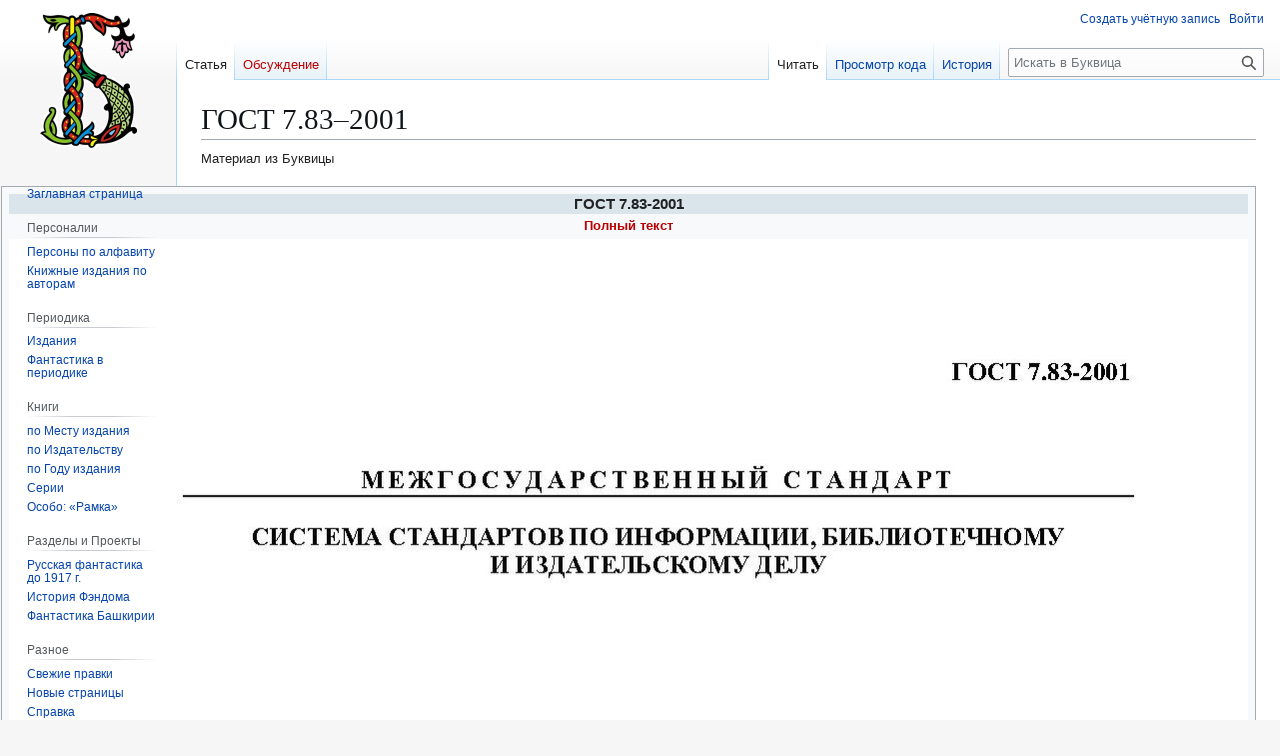

--- FILE ---
content_type: text/html; charset=UTF-8
request_url: https://bukvica.org/wiki/%D0%93%D0%9E%D0%A1%D0%A2_7.83%E2%80%932001
body_size: 10435
content:
<!DOCTYPE html>
<html class="client-nojs" lang="ru" dir="ltr">
<head>
<meta charset="UTF-8">
<title>ГОСТ 7.83–2001 — Буквица</title>
<script>(function(){var className="client-js";var cookie=document.cookie.match(/(?:^|; )wikimwclientpreferences=([^;]+)/);if(cookie){cookie[1].split('%2C').forEach(function(pref){className=className.replace(new RegExp('(^| )'+pref.replace(/-clientpref-\w+$|[^\w-]+/g,'')+'-clientpref-\\w+( |$)'),'$1'+pref+'$2');});}document.documentElement.className=className;}());RLCONF={"wgBreakFrames":false,"wgSeparatorTransformTable":[",\t."," \t,"],"wgDigitTransformTable":["",""],"wgDefaultDateFormat":"dmy","wgMonthNames":["","январь","февраль","март","апрель","май","июнь","июль","август","сентябрь","октябрь","ноябрь","декабрь"],"wgRequestId":"86b7db9bae462cffd36ae42e","wgCanonicalNamespace":"","wgCanonicalSpecialPageName":false,"wgNamespaceNumber":0,"wgPageName":"ГОСТ_7.83–2001","wgTitle":"ГОСТ 7.83–2001","wgCurRevisionId":29642,"wgRevisionId":29642,"wgArticleId":14471,"wgIsArticle":true,"wgIsRedirect":false,"wgAction":"view","wgUserName":null,"wgUserGroups":["*"],"wgCategories":["Статьи с шаблонами-карточками без имени","Стандарты без полного текста","Википедия:Страницы с использованием параметра «подпись» в шаблоне «Карточка»","Действующие стандарты","Стандарты со сканированными оригиналами"],"wgPageViewLanguage":"ru","wgPageContentLanguage":"ru","wgPageContentModel":"wikitext","wgRelevantPageName":"ГОСТ_7.83–2001","wgRelevantArticleId":14471,"wgIsProbablyEditable":false,"wgRelevantPageIsProbablyEditable":false,"wgRestrictionEdit":[],"wgRestrictionMove":[],"wgCiteReferencePreviewsActive":true,"wgVisualEditor":{"pageLanguageCode":"ru","pageLanguageDir":"ltr","pageVariantFallbacks":"ru"},"prpProofreadPageBookNamespaces":[0],"wgEditSubmitButtonLabelPublish":false};
RLSTATE={"site.styles":"ready","user.styles":"ready","user":"ready","user.options":"loading","ext.proofreadpage.base":"ready","ext.proofreadpage.article":"ready","skins.vector.styles.legacy":"ready","wikibase.client.init":"ready","ext.visualEditor.desktopArticleTarget.noscript":"ready"};RLPAGEMODULES=["site","mediawiki.page.ready","skins.vector.legacy.js","ext.mnss.search","ext.gadget.collapserefs","ext.gadget.directLinkToCommons","ext.gadget.referenceTooltips","ext.gadget.DotsSyntaxHighlighter","ext.gadget.addThisArticles","ext.gadget.dropdown-menus","ext.visualEditor.desktopArticleTarget.init","ext.visualEditor.targetLoader"];</script>
<script>(RLQ=window.RLQ||[]).push(function(){mw.loader.impl(function(){return["user.options@12s5i",function($,jQuery,require,module){mw.user.tokens.set({"patrolToken":"+\\","watchToken":"+\\","csrfToken":"+\\"});
}];});});</script>
<link rel="stylesheet" href="/w/load.php?lang=ru&amp;modules=ext.proofreadpage.article%2Cbase%7Cext.visualEditor.desktopArticleTarget.noscript%7Cskins.vector.styles.legacy%7Cwikibase.client.init&amp;only=styles&amp;skin=vector">
<script async="" src="/w/load.php?lang=ru&amp;modules=startup&amp;only=scripts&amp;raw=1&amp;skin=vector"></script>
<meta name="ResourceLoaderDynamicStyles" content="">
<link rel="stylesheet" href="/w/load.php?lang=ru&amp;modules=site.styles&amp;only=styles&amp;skin=vector">
<meta name="generator" content="MediaWiki 1.43.5">
<meta name="robots" content="max-image-preview:standard">
<meta name="format-detection" content="telephone=no">
<meta name="viewport" content="width=1120">
<link rel="search" type="application/opensearchdescription+xml" href="/w/rest.php/v1/search" title="Буквица (ru)">
<link rel="EditURI" type="application/rsd+xml" href="https://bukvica.org/w/api.php?action=rsd">
<link rel="alternate" type="application/atom+xml" title="Буквица — Atom-лента" href="/w/index.php?title=%D0%A1%D0%BB%D1%83%D0%B6%D0%B5%D0%B1%D0%BD%D0%B0%D1%8F:%D0%A1%D0%B2%D0%B5%D0%B6%D0%B8%D0%B5_%D0%BF%D1%80%D0%B0%D0%B2%D0%BA%D0%B8&amp;feed=atom">
</head>
<body class="skin-vector-legacy mediawiki ltr sitedir-ltr mw-hide-empty-elt ns-0 ns-subject page-ГОСТ_7_83–2001 rootpage-ГОСТ_7_83–2001 skin-vector action-view"><div id="mw-page-base" class="noprint"></div>
<div id="mw-head-base" class="noprint"></div>
<div id="content" class="mw-body" role="main">
	<a id="top"></a>
	<div id="siteNotice"></div>
	<div class="mw-indicators">
	</div>
	<h1 id="firstHeading" class="firstHeading mw-first-heading"><span class="mw-page-title-main">ГОСТ 7.83–2001</span></h1>
	<div id="bodyContent" class="vector-body">
		<div id="siteSub" class="noprint">Материал из Буквицы</div>
		<div id="contentSub"><div id="mw-content-subtitle"></div></div>
		<div id="contentSub2"></div>
		
		<div id="jump-to-nav"></div>
		<a class="mw-jump-link" href="#mw-head">Перейти к навигации</a>
		<a class="mw-jump-link" href="#searchInput">Перейти к поиску</a>
		<div id="mw-content-text" class="mw-body-content"><div class="mw-content-ltr mw-parser-output" lang="ru" dir="ltr"><table class="infobox infobox-37ee2522a8c47d2e" style="width:100%"><tbody><tr><th colspan="2" scope="colgroup" class="infobox-above" style="background:#DAE4EB; font-weight: bold;">ГОСТ 7.83-2001</th></tr><tr><td colspan="2" class="" style="text-align:center; font-weight: bold;"><a href="/w/index.php?title=%D0%A2%D0%B5%D0%BA%D1%81%D1%82:%D0%93%D0%9E%D0%A1%D0%A2_7.83%E2%80%932001&amp;action=edit&amp;redlink=1" class="new" title="Текст:ГОСТ 7.83–2001 (страница не существует)">Полный текст</a></td></tr><tr><td colspan="2" class="infobox-image" style=""> <span class="mw-default-size" typeof="mw:File"><a href="/wiki/%D0%A4%D0%B0%D0%B9%D0%BB:%D0%93%D0%9E%D0%A1%D0%A2_7.83%E2%80%932001.pdf" class="mw-file-description"><img src="/w/thumb.php?f=%D0%93%D0%9E%D0%A1%D0%A2_7.83%E2%80%932001.pdf&amp;width=1239&amp;page=1" decoding="async" width="1239" height="1754" class="mw-file-element" srcset="/w/thumb.php?f=%D0%93%D0%9E%D0%A1%D0%A2_7.83%E2%80%932001.pdf&amp;width=1859&amp;page=1 1.5x, /w/thumb.php?f=%D0%93%D0%9E%D0%A1%D0%A2_7.83%E2%80%932001.pdf&amp;width=2478&amp;page=1 2x" /></a></span> <div class="media-caption" style="">Сканированный оригинал</div></td></tr>
<tr>
<th scope="row" class="plainlist" style="text-align:right">Полное обозначение</th>
<td class="plainlist">
ГОСТ 7.83-2001</td>
</tr>
<tr>
<th scope="row" class="plainlist" style="text-align:right">Заглавие на русском языке</th>
<td class="plainlist">
Система стандартов по информации, библиотечному и издательскому делу. Электронные издания. Основные виды и выходные сведения</td>
</tr>
<tr>
<th scope="row" class="plainlist" style="text-align:right">Заглавие на английском языке</th>
<td class="plainlist">
System of standards on information, librarianship and publishing. Electronic editions. Basic types and imprint</td>
</tr>
<tr>
<th scope="row" class="plainlist" style="text-align:right">Статус</th>
<td class="plainlist">
Действует</td>
</tr>
<tr>
<th scope="row" class="plainlist" style="text-align:right">Дата введения в действие</th>
<td class="plainlist">
01.07.2002</td>
</tr>
<tr>
<th scope="row" class="plainlist" style="text-align:right">ОКС</th>
<td class="plainlist">
35.240.30</td>
</tr>
<tr>
<th scope="row" class="plainlist" style="text-align:right">Код КГС</th>
<td class="plainlist">
Т62</td>
</tr>
<tr>
<th scope="row" class="plainlist" style="text-align:right">Код ОКСТУ</th>
<td class="plainlist">
0007</td>
</tr>
<tr>
<th scope="row" class="plainlist" style="text-align:right">Ключевые слова</th>
<td class="plainlist">
электронные издания;виды изданий;выходные сведения;выпускные данные;системные требования;размещение;титульный экран;элементы оформления;этикетка;первичная упаковка;вторичная упаковка</td>
</tr>
<tr>
<th scope="row" class="plainlist" style="text-align:right">Термины и определения</th>
<td class="plainlist">
Раздел стандарта</td>
</tr>
<tr>
<th scope="row" class="plainlist" style="text-align:right">Дескрипторы (английский язык)</th>
<td class="plainlist">
standardization, information sciences, standards, information, librarianship, publishing, electronic editions, imprint</td>
</tr>
<tr>
<th scope="row" class="plainlist" style="text-align:right">Вид стандарта</th>
<td class="plainlist">
Основополагающие стандарты</td>
</tr>
<tr>
<th scope="row" class="plainlist" style="text-align:right">Нормативные ссылки на: ГОСТ</th>
<td class="plainlist">
<a href="/wiki/%D0%93%D0%9E%D0%A1%D0%A2_7.4-95" class="mw-redirect" title="ГОСТ 7.4-95">ГОСТ 7.4-95</a>;<a href="/wiki/%D0%93%D0%9E%D0%A1%D0%A2_7.9-95" class="mw-redirect" title="ГОСТ 7.9-95">ГОСТ 7.9-95</a>;<a href="/wiki/%D0%93%D0%9E%D0%A1%D0%A2_7.60-2003" title="ГОСТ 7.60-2003">ГОСТ 7.60-2003</a>;<a href="/wiki/%D0%93%D0%9E%D0%A1%D0%A2_7.82-2001" title="ГОСТ 7.82-2001">ГОСТ 7.82-2001</a></td>
</tr>
<tr>
<th scope="row" class="plainlist" style="text-align:right">Документ внесен организацией СНГ</th>
<td class="plainlist">
Госстандарт России</td>
</tr>
<tr>
<th scope="row" class="plainlist" style="text-align:right">Документ принят организацией СНГ</th>
<td class="plainlist">
Межгосударственный Совет по стандартизации метрологии и сертификации</td>
</tr>
<tr>
<th scope="row" class="plainlist" style="text-align:right">Номер протокола</th>
<td class="plainlist">
20</td>
</tr>
<tr>
<th scope="row" class="plainlist" style="text-align:right">Дата принятия</th>
<td class="plainlist">
02.11.2001</td>
</tr>
<tr>
<th scope="row" class="plainlist" style="text-align:right">Присоединившиеся страны</th>
<td class="plainlist">
Азербайджанская Республика;Республика Армения;Республика Беларусь;Республика Казахстан;Кыргызская Республика;Российская Федерация;Республика Таджикистан;Республика Узбекистан</td>
</tr>
<tr>
<th scope="row" class="plainlist" style="text-align:right">Управление Ростехрегулирования</th>
<td class="plainlist">
510 - Научно-техническое управление</td>
</tr>
<tr>
<th scope="row" class="plainlist" style="text-align:right">Технический комитет России</th>
<td class="plainlist">
191 - Научно-техническая информация, библиотечное и издательское дело</td>
</tr>
<tr>
<th scope="row" class="plainlist" style="text-align:right">Разработчик МНД</th>
<td class="plainlist">
Российская Федерация</td>
</tr>
<tr>
<th scope="row" class="plainlist" style="text-align:right">Межгосударственный ТК</th>
<td class="plainlist">
191 - Научно-техническая информация, библиотечное и издательское дело</td>
</tr>
<tr>
<th scope="row" class="plainlist" style="text-align:right">Дата последнего издания</th>
<td class="plainlist">
01.11.2005</td>
</tr>
<tr>
<th scope="row" class="plainlist" style="text-align:right">Номер(а) изменении(й)</th>
<td class="plainlist">
переиздание</td>
</tr>
<tr>
<th scope="row" class="plainlist" style="text-align:right">Количество страниц (оригинала)</th>
<td class="plainlist">
16</td>
</tr>
<tr>
<th scope="row" class="plainlist" style="text-align:right">Организация - Разработчик</th>
<td class="plainlist">
Научно-технический центр "Информрегистр"</td>
</tr>
</tbody></table>

<!-- 
NewPP limit report
Cached time: 20260131234649
Cache expiry: 86400
Reduced expiry: false
Complications: []
CPU time usage: 0.075 seconds
Real time usage: 0.179 seconds
Preprocessor visited node count: 551/1000000
Post‐expand include size: 20604/2097152 bytes
Template argument size: 2558/2097152 bytes
Highest expansion depth: 7/100
Expensive parser function count: 2/100
Unstrip recursion depth: 0/20
Unstrip post‐expand size: 0/5000000 bytes
Lua time usage: 0.090/7 seconds
Lua virtual size: 5906432/134217728 bytes
Lua estimated memory usage: 0 bytes
Number of Wikibase entities loaded: 0/250
-->
<!--
Transclusion expansion time report (%,ms,calls,template)
100.00%  165.965      1 Шаблон:Стандарты
100.00%  165.965      1 -total
 98.40%  163.316      1 Шаблон:Карточка
  0.73%    1.214      1 Шаблон:Карточка/внизу
-->

<!-- Saved in parser cache with key wiki:pcache:idhash:14471-0!canonical and timestamp 20260131234649 and revision id 29642. Rendering was triggered because: page-view
 -->
</div>
<div class="printfooter" data-nosnippet="">Источник — <a dir="ltr" href="https://bukvica.org/w/index.php?title=ГОСТ_7.83–2001&amp;oldid=29642">https://bukvica.org/w/index.php?title=ГОСТ_7.83–2001&amp;oldid=29642</a></div></div>
		<div id="catlinks" class="catlinks" data-mw="interface"><div id="mw-normal-catlinks" class="mw-normal-catlinks"><a href="/wiki/%D0%A1%D0%BB%D1%83%D0%B6%D0%B5%D0%B1%D0%BD%D0%B0%D1%8F:%D0%9A%D0%B0%D1%82%D0%B5%D0%B3%D0%BE%D1%80%D0%B8%D0%B8" title="Служебная:Категории">Категории</a>: <ul><li><a href="/w/index.php?title=%D0%9A%D0%B0%D1%82%D0%B5%D0%B3%D0%BE%D1%80%D0%B8%D1%8F:%D0%92%D0%B8%D0%BA%D0%B8%D0%BF%D0%B5%D0%B4%D0%B8%D1%8F:%D0%A1%D1%82%D1%80%D0%B0%D0%BD%D0%B8%D1%86%D1%8B_%D1%81_%D0%B8%D1%81%D0%BF%D0%BE%D0%BB%D1%8C%D0%B7%D0%BE%D0%B2%D0%B0%D0%BD%D0%B8%D0%B5%D0%BC_%D0%BF%D0%B0%D1%80%D0%B0%D0%BC%D0%B5%D1%82%D1%80%D0%B0_%C2%AB%D0%BF%D0%BE%D0%B4%D0%BF%D0%B8%D1%81%D1%8C%C2%BB_%D0%B2_%D1%88%D0%B0%D0%B1%D0%BB%D0%BE%D0%BD%D0%B5_%C2%AB%D0%9A%D0%B0%D1%80%D1%82%D0%BE%D1%87%D0%BA%D0%B0%C2%BB&amp;action=edit&amp;redlink=1" class="new" title="Категория:Википедия:Страницы с использованием параметра «подпись» в шаблоне «Карточка» (страница не существует)">Википедия:Страницы с использованием параметра «подпись» в шаблоне «Карточка»</a></li><li><a href="/wiki/%D0%9A%D0%B0%D1%82%D0%B5%D0%B3%D0%BE%D1%80%D0%B8%D1%8F:%D0%94%D0%B5%D0%B9%D1%81%D1%82%D0%B2%D1%83%D1%8E%D1%89%D0%B8%D0%B5_%D1%81%D1%82%D0%B0%D0%BD%D0%B4%D0%B0%D1%80%D1%82%D1%8B" title="Категория:Действующие стандарты">Действующие стандарты</a></li><li><a href="/wiki/%D0%9A%D0%B0%D1%82%D0%B5%D0%B3%D0%BE%D1%80%D0%B8%D1%8F:%D0%A1%D1%82%D0%B0%D0%BD%D0%B4%D0%B0%D1%80%D1%82%D1%8B_%D1%81%D0%BE_%D1%81%D0%BA%D0%B0%D0%BD%D0%B8%D1%80%D0%BE%D0%B2%D0%B0%D0%BD%D0%BD%D1%8B%D0%BC%D0%B8_%D0%BE%D1%80%D0%B8%D0%B3%D0%B8%D0%BD%D0%B0%D0%BB%D0%B0%D0%BC%D0%B8" title="Категория:Стандарты со сканированными оригиналами">Стандарты со сканированными оригиналами</a></li></ul></div><div id="mw-hidden-catlinks" class="mw-hidden-catlinks mw-hidden-cats-hidden">Скрытые категории: <ul><li><a href="/wiki/%D0%9A%D0%B0%D1%82%D0%B5%D0%B3%D0%BE%D1%80%D0%B8%D1%8F:%D0%A1%D1%82%D0%B0%D1%82%D1%8C%D0%B8_%D1%81_%D1%88%D0%B0%D0%B1%D0%BB%D0%BE%D0%BD%D0%B0%D0%BC%D0%B8-%D0%BA%D0%B0%D1%80%D1%82%D0%BE%D1%87%D0%BA%D0%B0%D0%BC%D0%B8_%D0%B1%D0%B5%D0%B7_%D0%B8%D0%BC%D0%B5%D0%BD%D0%B8" title="Категория:Статьи с шаблонами-карточками без имени">Статьи с шаблонами-карточками без имени</a></li><li><a href="/wiki/%D0%9A%D0%B0%D1%82%D0%B5%D0%B3%D0%BE%D1%80%D0%B8%D1%8F:%D0%A1%D1%82%D0%B0%D0%BD%D0%B4%D0%B0%D1%80%D1%82%D1%8B_%D0%B1%D0%B5%D0%B7_%D0%BF%D0%BE%D0%BB%D0%BD%D0%BE%D0%B3%D0%BE_%D1%82%D0%B5%D0%BA%D1%81%D1%82%D0%B0" title="Категория:Стандарты без полного текста">Стандарты без полного текста</a></li></ul></div></div>
	</div>
</div>

<div id="mw-navigation">
	<h2>Навигация</h2>
	<div id="mw-head">
		
<nav id="p-personal" class="mw-portlet mw-portlet-personal vector-user-menu-legacy vector-menu" aria-labelledby="p-personal-label"  >
	<h3
		id="p-personal-label"
		
		class="vector-menu-heading "
	>
		<span class="vector-menu-heading-label">Персональные инструменты</span>
	</h3>
	<div class="vector-menu-content">
		
		<ul class="vector-menu-content-list">
			
			<li id="pt-createaccount" class="mw-list-item"><a href="/w/index.php?title=%D0%A1%D0%BB%D1%83%D0%B6%D0%B5%D0%B1%D0%BD%D0%B0%D1%8F:%D0%A1%D0%BE%D0%B7%D0%B4%D0%B0%D1%82%D1%8C_%D1%83%D1%87%D1%91%D1%82%D0%BD%D1%83%D1%8E_%D0%B7%D0%B0%D0%BF%D0%B8%D1%81%D1%8C&amp;returnto=%D0%93%D0%9E%D0%A1%D0%A2+7.83%E2%80%932001" title="Мы предлагаем вам создать учётную запись и войти в систему, хотя это и не обязательно."><span>Создать учётную запись</span></a></li><li id="pt-login" class="mw-list-item"><a href="/w/index.php?title=%D0%A1%D0%BB%D1%83%D0%B6%D0%B5%D0%B1%D0%BD%D0%B0%D1%8F:%D0%92%D1%85%D0%BE%D0%B4&amp;returnto=%D0%93%D0%9E%D0%A1%D0%A2+7.83%E2%80%932001" title="Здесь можно зарегистрироваться в системе, но это необязательно. [o]" accesskey="o"><span>Войти</span></a></li>
		</ul>
		
	</div>
</nav>

		<div id="left-navigation">
			
<nav id="p-namespaces" class="mw-portlet mw-portlet-namespaces vector-menu-tabs vector-menu-tabs-legacy vector-menu" aria-labelledby="p-namespaces-label"  >
	<h3
		id="p-namespaces-label"
		
		class="vector-menu-heading "
	>
		<span class="vector-menu-heading-label">Пространства имён</span>
	</h3>
	<div class="vector-menu-content">
		
		<ul class="vector-menu-content-list">
			
			<li id="ca-nstab-main" class="selected mw-list-item"><a href="/wiki/%D0%93%D0%9E%D0%A1%D0%A2_7.83%E2%80%932001" title="Просмотреть контентную страницу [c]" accesskey="c"><span>Статья</span></a></li><li id="ca-talk" class="new mw-list-item"><a href="/w/index.php?title=%D0%9E%D0%B1%D1%81%D1%83%D0%B6%D0%B4%D0%B5%D0%BD%D0%B8%D0%B5:%D0%93%D0%9E%D0%A1%D0%A2_7.83%E2%80%932001&amp;action=edit&amp;redlink=1" rel="discussion" class="new" title="Обсуждение основной страницы (страница не существует) [t]" accesskey="t"><span>Обсуждение</span></a></li>
		</ul>
		
	</div>
</nav>

			
<nav id="p-variants" class="mw-portlet mw-portlet-variants emptyPortlet vector-menu-dropdown vector-menu" aria-labelledby="p-variants-label"  >
	<input type="checkbox"
		id="p-variants-checkbox"
		role="button"
		aria-haspopup="true"
		data-event-name="ui.dropdown-p-variants"
		class="vector-menu-checkbox"
		aria-labelledby="p-variants-label"
	>
	<label
		id="p-variants-label"
		
		class="vector-menu-heading "
	>
		<span class="vector-menu-heading-label">русский</span>
	</label>
	<div class="vector-menu-content">
		
		<ul class="vector-menu-content-list">
			
			
		</ul>
		
	</div>
</nav>

		</div>
		<div id="right-navigation">
			
<nav id="p-views" class="mw-portlet mw-portlet-views vector-menu-tabs vector-menu-tabs-legacy vector-menu" aria-labelledby="p-views-label"  >
	<h3
		id="p-views-label"
		
		class="vector-menu-heading "
	>
		<span class="vector-menu-heading-label">Просмотры</span>
	</h3>
	<div class="vector-menu-content">
		
		<ul class="vector-menu-content-list">
			
			<li id="ca-view" class="selected mw-list-item"><a href="/wiki/%D0%93%D0%9E%D0%A1%D0%A2_7.83%E2%80%932001"><span>Читать</span></a></li><li id="ca-viewsource" class="mw-list-item"><a href="/w/index.php?title=%D0%93%D0%9E%D0%A1%D0%A2_7.83%E2%80%932001&amp;action=edit" title="Эта страница защищена от изменений.&#10;Вы можете посмотреть её исходный текст. [e]" accesskey="e"><span>Просмотр кода</span></a></li><li id="ca-history" class="mw-list-item"><a href="/w/index.php?title=%D0%93%D0%9E%D0%A1%D0%A2_7.83%E2%80%932001&amp;action=history" title="Журнал изменений страницы [h]" accesskey="h"><span>История</span></a></li>
		</ul>
		
	</div>
</nav>

			
<nav id="p-cactions" class="mw-portlet mw-portlet-cactions emptyPortlet vector-menu-dropdown vector-menu" aria-labelledby="p-cactions-label"  title="Больше возможностей" >
	<input type="checkbox"
		id="p-cactions-checkbox"
		role="button"
		aria-haspopup="true"
		data-event-name="ui.dropdown-p-cactions"
		class="vector-menu-checkbox"
		aria-labelledby="p-cactions-label"
	>
	<label
		id="p-cactions-label"
		
		class="vector-menu-heading "
	>
		<span class="vector-menu-heading-label">Ещё</span>
	</label>
	<div class="vector-menu-content">
		
		<ul class="vector-menu-content-list">
			
			
		</ul>
		
	</div>
</nav>

			
<div id="p-search" role="search" class="vector-search-box-vue  vector-search-box-show-thumbnail vector-search-box-auto-expand-width vector-search-box">
	<h3 >Поиск</h3>
	<form action="/w/index.php" id="searchform" class="vector-search-box-form">
		<div id="simpleSearch"
			class="vector-search-box-inner"
			 data-search-loc="header-navigation">
			<input class="vector-search-box-input"
				 type="search" name="search" placeholder="Искать в Буквица" aria-label="Искать в Буквица" autocapitalize="sentences" title="Искать в Буквица [f]" accesskey="f" id="searchInput"
			>
			<input type="hidden" name="title" value="Служебная:Поиск">
			<input id="mw-searchButton"
				 class="searchButton mw-fallbackSearchButton" type="submit" name="fulltext" title="Найти страницы, содержащие указанный текст" value="Найти">
			<input id="searchButton"
				 class="searchButton" type="submit" name="go" title="Перейти к странице, имеющей в точности такое название" value="Перейти">
		</div>
	</form>
</div>

		</div>
	</div>
	
<div id="mw-panel" class="vector-legacy-sidebar">
	<div id="p-logo" role="banner">
		<a class="mw-wiki-logo" href="/wiki/%D0%97%D0%B0%D0%B3%D0%BB%D0%B0%D0%B2%D0%BD%D0%B0%D1%8F_%D1%81%D1%82%D1%80%D0%B0%D0%BD%D0%B8%D1%86%D0%B0"
			title="Перейти на заглавную страницу"></a>
	</div>
	
<nav id="p-navigation" class="mw-portlet mw-portlet-navigation vector-menu-portal portal vector-menu" aria-labelledby="p-navigation-label"  >
	<h3
		id="p-navigation-label"
		
		class="vector-menu-heading "
	>
		<span class="vector-menu-heading-label">Навигация</span>
	</h3>
	<div class="vector-menu-content">
		
		<ul class="vector-menu-content-list">
			
			<li id="n-mainpage-description" class="mw-list-item"><a href="/wiki/%D0%97%D0%B0%D0%B3%D0%BB%D0%B0%D0%B2%D0%BD%D0%B0%D1%8F_%D1%81%D1%82%D1%80%D0%B0%D0%BD%D0%B8%D1%86%D0%B0" title="Перейти на заглавную страницу [z]" accesskey="z"><span>Заглавная страница</span></a></li>
		</ul>
		
	</div>
</nav>

	
<nav id="p-Персоналии" class="mw-portlet mw-portlet-Персоналии vector-menu-portal portal vector-menu" aria-labelledby="p-Персоналии-label"  >
	<h3
		id="p-Персоналии-label"
		
		class="vector-menu-heading "
	>
		<span class="vector-menu-heading-label">Персоналии</span>
	</h3>
	<div class="vector-menu-content">
		
		<ul class="vector-menu-content-list">
			
			<li id="n-Персоны-по-алфавиту" class="mw-list-item"><a href="/wiki/%D0%9A%D0%B0%D1%82%D0%B5%D0%B3%D0%BE%D1%80%D0%B8%D1%8F:%D0%9F%D0%B5%D1%80%D1%81%D0%BE%D0%BD%D0%B0%D0%BB%D0%B8%D1%8F"><span>Персоны по алфавиту</span></a></li><li id="n-Книжные-издания-по-авторам" class="mw-list-item"><a href="/wiki/%D0%9A%D0%B0%D1%82%D0%B5%D0%B3%D0%BE%D1%80%D0%B8%D1%8F:%D0%9A%D0%BD%D0%B8%D0%B3%D0%B8_%D0%BF%D0%BE_%D0%B0%D0%B2%D1%82%D0%BE%D1%80%D0%B0%D0%BC"><span>Книжные издания по авторам</span></a></li>
		</ul>
		
	</div>
</nav>

<nav id="p-Периодика" class="mw-portlet mw-portlet-Периодика vector-menu-portal portal vector-menu" aria-labelledby="p-Периодика-label"  >
	<h3
		id="p-Периодика-label"
		
		class="vector-menu-heading "
	>
		<span class="vector-menu-heading-label">Периодика</span>
	</h3>
	<div class="vector-menu-content">
		
		<ul class="vector-menu-content-list">
			
			<li id="n-Издания" class="mw-list-item"><a href="/wiki/%D0%9A%D0%B0%D1%82%D0%B5%D0%B3%D0%BE%D1%80%D0%B8%D1%8F:%D0%9F%D0%B5%D1%80%D0%B8%D0%BE%D0%B4%D0%B8%D1%87%D0%B5%D1%81%D0%BA%D0%B8%D0%B5_%D0%B8%D0%B7%D0%B4%D0%B0%D0%BD%D0%B8%D1%8F"><span>Издания</span></a></li><li id="n-Фантастика-в-периодике" class="mw-list-item"><a href="/wiki/%D0%9A%D0%B0%D1%82%D0%B5%D0%B3%D0%BE%D1%80%D0%B8%D1%8F:%D0%A4%D0%B0%D0%BD%D1%82%D0%B0%D1%81%D1%82%D0%B8%D0%BA%D0%B0_%D0%B2_%D0%BF%D0%B5%D1%80%D0%B8%D0%BE%D0%B4%D0%B8%D0%BA%D0%B5"><span>Фантастика в периодике</span></a></li>
		</ul>
		
	</div>
</nav>

<nav id="p-Книги" class="mw-portlet mw-portlet-Книги vector-menu-portal portal vector-menu" aria-labelledby="p-Книги-label"  >
	<h3
		id="p-Книги-label"
		
		class="vector-menu-heading "
	>
		<span class="vector-menu-heading-label">Книги</span>
	</h3>
	<div class="vector-menu-content">
		
		<ul class="vector-menu-content-list">
			
			<li id="n-по-Месту-издания" class="mw-list-item"><a href="/wiki/%D0%9A%D0%B0%D1%82%D0%B5%D0%B3%D0%BE%D1%80%D0%B8%D1%8F:%D0%9A%D0%BD%D0%B8%D0%B3%D0%B8_%D0%BF%D0%BE_%D0%BC%D0%B5%D1%81%D1%82%D1%83_%D0%B8%D0%B7%D0%B4%D0%B0%D0%BD%D0%B8%D1%8F"><span>по Месту издания</span></a></li><li id="n-по-Издательству" class="mw-list-item"><a href="/wiki/%D0%9A%D0%B0%D1%82%D0%B5%D0%B3%D0%BE%D1%80%D0%B8%D1%8F:%D0%9A%D0%BD%D0%B8%D0%B3%D0%B8_%D0%BF%D0%BE_%D0%B8%D0%B7%D0%B4%D0%B0%D1%82%D0%B5%D0%BB%D1%8C%D1%81%D1%82%D0%B2%D0%B0%D0%BC"><span>по Издательству</span></a></li><li id="n-по-Году-издания" class="mw-list-item"><a href="/wiki/%D0%9A%D0%B0%D1%82%D0%B5%D0%B3%D0%BE%D1%80%D0%B8%D1%8F:%D0%9A%D0%BD%D0%B8%D0%B3%D0%B8_%D0%BF%D0%BE_%D0%B3%D0%BE%D0%B4%D1%83_%D0%B8%D0%B7%D0%B4%D0%B0%D0%BD%D0%B8%D1%8F"><span>по Году издания</span></a></li><li id="n-Серии" class="mw-list-item"><a href="/wiki/%D0%9A%D0%B0%D1%82%D0%B5%D0%B3%D0%BE%D1%80%D0%B8%D1%8F:%D0%9A%D0%BD%D0%B8%D0%B3%D0%B8_%D0%BF%D0%BE_%D1%81%D0%B5%D1%80%D0%B8%D1%8F%D0%BC"><span>Серии</span></a></li><li id="n-Особо:-«Рамка»" class="mw-list-item"><a href="/wiki/%D0%9A%D0%B0%D1%82%D0%B5%D0%B3%D0%BE%D1%80%D0%B8%D1%8F:%D0%92%D1%81%D0%B5_%C2%AB%D1%80%D0%B0%D0%BC%D0%BA%D0%B8%C2%BB"><span>Особо: «Рамка»</span></a></li>
		</ul>
		
	</div>
</nav>

<nav id="p-Разделы_и_Проекты" class="mw-portlet mw-portlet-Разделы_и_Проекты vector-menu-portal portal vector-menu" aria-labelledby="p-Разделы_и_Проекты-label"  >
	<h3
		id="p-Разделы_и_Проекты-label"
		
		class="vector-menu-heading "
	>
		<span class="vector-menu-heading-label">Разделы и Проекты</span>
	</h3>
	<div class="vector-menu-content">
		
		<ul class="vector-menu-content-list">
			
			<li id="n-Русская-фантастика-до-1917-г." class="mw-list-item"><a href="/wiki/%D0%9A%D0%B0%D1%82%D0%B5%D0%B3%D0%BE%D1%80%D0%B8%D1%8F:%D0%A0%D1%83%D1%81%D1%81%D0%BA%D0%B0%D1%8F_%D1%84%D0%B0%D0%BD%D1%82%D0%B0%D1%81%D1%82%D0%B8%D0%BA%D0%B0_(%D0%B4%D0%BE_1917)"><span>Русская фантастика до 1917 г.</span></a></li><li id="n-История-Фэндома" class="mw-list-item"><a href="/wiki/%D0%A4%D1%8D%D0%BD%D0%B4%D0%BE%D0%BC"><span>История Фэндома</span></a></li><li id="n-Фантастика-Башкирии" class="mw-list-item"><a href="/wiki/%D0%9A%D0%B0%D1%82%D0%B5%D0%B3%D0%BE%D1%80%D0%B8%D1%8F:%D0%A4%D0%B0%D0%BD%D1%82%D0%B0%D1%81%D1%82%D0%B8%D0%BA%D0%B0_%D0%91%D0%B0%D1%88%D0%BA%D0%B8%D1%80%D0%B8%D0%B8"><span>Фантастика Башкирии</span></a></li>
		</ul>
		
	</div>
</nav>

<nav id="p-Разное" class="mw-portlet mw-portlet-Разное vector-menu-portal portal vector-menu" aria-labelledby="p-Разное-label"  >
	<h3
		id="p-Разное-label"
		
		class="vector-menu-heading "
	>
		<span class="vector-menu-heading-label">Разное</span>
	</h3>
	<div class="vector-menu-content">
		
		<ul class="vector-menu-content-list">
			
			<li id="n-recentchanges" class="mw-list-item"><a href="/wiki/%D0%A1%D0%BB%D1%83%D0%B6%D0%B5%D0%B1%D0%BD%D0%B0%D1%8F:%D0%A1%D0%B2%D0%B5%D0%B6%D0%B8%D0%B5_%D0%BF%D1%80%D0%B0%D0%B2%D0%BA%D0%B8" title="Список последних изменений [r]" accesskey="r"><span>Свежие правки</span></a></li><li id="n-Новые-страницы" class="mw-list-item"><a href="/wiki/%D0%A1%D0%BB%D1%83%D0%B6%D0%B5%D0%B1%D0%BD%D0%B0%D1%8F:%D0%9D%D0%BE%D0%B2%D1%8B%D0%B5_%D1%81%D1%82%D1%80%D0%B0%D0%BD%D0%B8%D1%86%D1%8B"><span>Новые страницы</span></a></li><li id="n-help" class="mw-list-item"><a href="https://www.mediawiki.org/wiki/Special:MyLanguage/Help:Contents" title="Место расположения Справки"><span>Справка</span></a></li>
		</ul>
		
	</div>
</nav>

<nav id="p-tb" class="mw-portlet mw-portlet-tb vector-menu-portal portal vector-menu" aria-labelledby="p-tb-label"  >
	<h3
		id="p-tb-label"
		
		class="vector-menu-heading "
	>
		<span class="vector-menu-heading-label">Инструменты</span>
	</h3>
	<div class="vector-menu-content">
		
		<ul class="vector-menu-content-list">
			
			<li id="t-whatlinkshere" class="mw-list-item"><a href="/wiki/%D0%A1%D0%BB%D1%83%D0%B6%D0%B5%D0%B1%D0%BD%D0%B0%D1%8F:%D0%A1%D1%81%D1%8B%D0%BB%D0%BA%D0%B8_%D1%81%D1%8E%D0%B4%D0%B0/%D0%93%D0%9E%D0%A1%D0%A2_7.83%E2%80%932001" title="Список всех страниц, ссылающихся на данную [j]" accesskey="j"><span>Ссылки сюда</span></a></li><li id="t-recentchangeslinked" class="mw-list-item"><a href="/wiki/%D0%A1%D0%BB%D1%83%D0%B6%D0%B5%D0%B1%D0%BD%D0%B0%D1%8F:%D0%A1%D0%B2%D1%8F%D0%B7%D0%B0%D0%BD%D0%BD%D1%8B%D0%B5_%D0%BF%D1%80%D0%B0%D0%B2%D0%BA%D0%B8/%D0%93%D0%9E%D0%A1%D0%A2_7.83%E2%80%932001" rel="nofollow" title="Последние изменения в страницах, на которые ссылается эта страница [k]" accesskey="k"><span>Связанные правки</span></a></li><li id="t-specialpages" class="mw-list-item"><a href="/wiki/%D0%A1%D0%BB%D1%83%D0%B6%D0%B5%D0%B1%D0%BD%D0%B0%D1%8F:%D0%A1%D0%BF%D0%B5%D1%86%D1%81%D1%82%D1%80%D0%B0%D0%BD%D0%B8%D1%86%D1%8B" title="Список служебных страниц [q]" accesskey="q"><span>Служебные страницы</span></a></li><li id="t-print" class="mw-list-item"><a href="javascript:print();" rel="alternate" title="Версия этой страницы для печати [p]" accesskey="p"><span>Версия для печати</span></a></li><li id="t-permalink" class="mw-list-item"><a href="/w/index.php?title=%D0%93%D0%9E%D0%A1%D0%A2_7.83%E2%80%932001&amp;oldid=29642" title="Постоянная ссылка на эту версию страницы"><span>Постоянная ссылка</span></a></li><li id="t-info" class="mw-list-item"><a href="/w/index.php?title=%D0%93%D0%9E%D0%A1%D0%A2_7.83%E2%80%932001&amp;action=info" title="Подробнее об этой странице"><span>Сведения о странице</span></a></li>
		</ul>
		
	</div>
</nav>

<nav id="p-wikibase-otherprojects" class="mw-portlet mw-portlet-wikibase-otherprojects emptyPortlet vector-menu-portal portal vector-menu" aria-labelledby="p-wikibase-otherprojects-label"  >
	<h3
		id="p-wikibase-otherprojects-label"
		
		class="vector-menu-heading "
	>
		<span class="vector-menu-heading-label">В других проектах</span>
	</h3>
	<div class="vector-menu-content">
		
		<ul class="vector-menu-content-list">
			
			
		</ul>
		
	</div>
</nav>

	
<nav id="p-lang" class="mw-portlet mw-portlet-lang vector-menu-portal portal vector-menu" aria-labelledby="p-lang-label"  >
	<h3
		id="p-lang-label"
		
		class="vector-menu-heading "
	>
		<span class="vector-menu-heading-label">На других языках</span>
	</h3>
	<div class="vector-menu-content">
		
		<ul class="vector-menu-content-list">
			
			
		</ul>
		<div class="after-portlet after-portlet-lang"><span class="wb-langlinks-add wb-langlinks-link"><a href="https://bukvica.org/wiki/Special:NewItem?site=bukvica&amp;page=%D0%93%D0%9E%D0%A1%D0%A2+7.83%E2%80%932001" title="Добавить ссылки на другие языки" class="wbc-editpage">Добавить ссылки</a></span></div>
	</div>
</nav>

</div>

</div>

<footer id="footer" class="mw-footer" >
	<ul id="footer-info">
	<li id="footer-info-lastmod"> Эта страница в последний раз была отредактирована 19 января 2015 года в 15:01.</li>
</ul>

	<ul id="footer-places">
	<li id="footer-places-privacy"><a href="/wiki/%D0%91%D1%83%D0%BA%D0%B2%D0%B8%D1%86%D0%B0:%D0%9F%D0%BE%D0%BB%D0%B8%D1%82%D0%B8%D0%BA%D0%B0_%D0%BA%D0%BE%D0%BD%D1%84%D0%B8%D0%B4%D0%B5%D0%BD%D1%86%D0%B8%D0%B0%D0%BB%D1%8C%D0%BD%D0%BE%D1%81%D1%82%D0%B8">Политика конфиденциальности</a></li>
	<li id="footer-places-about"><a href="/wiki/%D0%91%D1%83%D0%BA%D0%B2%D0%B8%D1%86%D0%B0:%D0%9E%D0%BF%D0%B8%D1%81%D0%B0%D0%BD%D0%B8%D0%B5">О Буквица</a></li>
	<li id="footer-places-disclaimers"><a href="/wiki/%D0%91%D1%83%D0%BA%D0%B2%D0%B8%D1%86%D0%B0:%D0%9E%D1%82%D0%BA%D0%B0%D0%B7_%D0%BE%D1%82_%D0%BE%D1%82%D0%B2%D0%B5%D1%82%D1%81%D1%82%D0%B2%D0%B5%D0%BD%D0%BD%D0%BE%D1%81%D1%82%D0%B8">Отказ от ответственности</a></li>
</ul>

	<ul id="footer-icons" class="noprint">
	<li id="footer-poweredbyico"><a href="https://www.mediawiki.org/" class="cdx-button cdx-button--fake-button cdx-button--size-large cdx-button--fake-button--enabled"><img src="/w/resources/assets/poweredby_mediawiki.svg" alt="Powered by MediaWiki" width="88" height="31" loading="lazy"></a></li>
</ul>

</footer>

<script>(RLQ=window.RLQ||[]).push(function(){mw.config.set({"wgBackendResponseTime":294,"wgPageParseReport":{"limitreport":{"cputime":"0.075","walltime":"0.179","ppvisitednodes":{"value":551,"limit":1000000},"postexpandincludesize":{"value":20604,"limit":2097152},"templateargumentsize":{"value":2558,"limit":2097152},"expansiondepth":{"value":7,"limit":100},"expensivefunctioncount":{"value":2,"limit":100},"unstrip-depth":{"value":0,"limit":20},"unstrip-size":{"value":0,"limit":5000000},"entityaccesscount":{"value":0,"limit":250},"timingprofile":["100.00%  165.965      1 Шаблон:Стандарты","100.00%  165.965      1 -total"," 98.40%  163.316      1 Шаблон:Карточка","  0.73%    1.214      1 Шаблон:Карточка/внизу"]},"scribunto":{"limitreport-timeusage":{"value":"0.090","limit":"7"},"limitreport-virtmemusage":{"value":5906432,"limit":134217728},"limitreport-estmemusage":0},"cachereport":{"timestamp":"20260131234649","ttl":86400,"transientcontent":false}}});});</script>
</body>
</html>